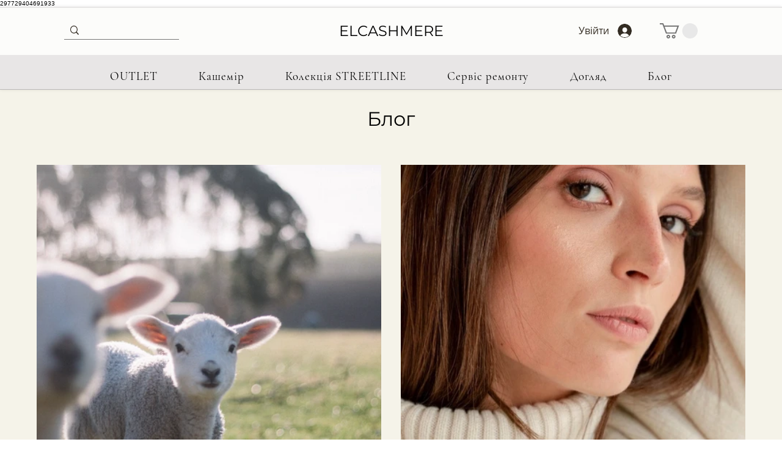

--- FILE ---
content_type: text/css; charset=utf-8
request_url: https://www.elcashmere.com/_serverless/pro-gallery-css-v4-server/layoutCss?ver=2&id=pro-blog&items=0_5184_3456%7C0_1125_633%7C0_1000_688%7C0_470_600%7C0_600_400%7C0_5304_7952%7C0_5304_7952%7C0_1001_1335%7C0_1080_1080%7C0_1398_1864%7C0_962_962%7C0_5304_7952&container=267.28125_1160_4234_720&options=gallerySizeType:px%7CgallerySizePx:600%7CimageMargin:32%7CisRTL:false%7CgalleryLayout:2%7CtitlePlacement:SHOW_BELOW%7CcubeRatio:1%7CisVertical:true%7CtextBoxHeight:205
body_size: -147
content:
#pro-gallery-pro-blog [data-hook="item-container"][data-idx="0"].gallery-item-container{opacity: 1 !important;display: block !important;transition: opacity .2s ease !important;top: 0px !important;left: 0px !important;right: auto !important;height: 769px !important;width: 564px !important;} #pro-gallery-pro-blog [data-hook="item-container"][data-idx="0"] .gallery-item-common-info-outer{height: 205px !important;} #pro-gallery-pro-blog [data-hook="item-container"][data-idx="0"] .gallery-item-common-info{height: 205px !important;width: 100% !important;} #pro-gallery-pro-blog [data-hook="item-container"][data-idx="0"] .gallery-item-wrapper{width: 564px !important;height: 564px !important;margin: 0 !important;} #pro-gallery-pro-blog [data-hook="item-container"][data-idx="0"] .gallery-item-content{width: 564px !important;height: 564px !important;margin: 0px 0px !important;opacity: 1 !important;} #pro-gallery-pro-blog [data-hook="item-container"][data-idx="0"] .gallery-item-hover{width: 564px !important;height: 564px !important;opacity: 1 !important;} #pro-gallery-pro-blog [data-hook="item-container"][data-idx="0"] .item-hover-flex-container{width: 564px !important;height: 564px !important;margin: 0px 0px !important;opacity: 1 !important;} #pro-gallery-pro-blog [data-hook="item-container"][data-idx="0"] .gallery-item-wrapper img{width: 100% !important;height: 100% !important;opacity: 1 !important;} #pro-gallery-pro-blog [data-hook="item-container"][data-idx="1"].gallery-item-container{opacity: 1 !important;display: block !important;transition: opacity .2s ease !important;top: 0px !important;left: 596px !important;right: auto !important;height: 769px !important;width: 564px !important;} #pro-gallery-pro-blog [data-hook="item-container"][data-idx="1"] .gallery-item-common-info-outer{height: 205px !important;} #pro-gallery-pro-blog [data-hook="item-container"][data-idx="1"] .gallery-item-common-info{height: 205px !important;width: 100% !important;} #pro-gallery-pro-blog [data-hook="item-container"][data-idx="1"] .gallery-item-wrapper{width: 564px !important;height: 564px !important;margin: 0 !important;} #pro-gallery-pro-blog [data-hook="item-container"][data-idx="1"] .gallery-item-content{width: 564px !important;height: 564px !important;margin: 0px 0px !important;opacity: 1 !important;} #pro-gallery-pro-blog [data-hook="item-container"][data-idx="1"] .gallery-item-hover{width: 564px !important;height: 564px !important;opacity: 1 !important;} #pro-gallery-pro-blog [data-hook="item-container"][data-idx="1"] .item-hover-flex-container{width: 564px !important;height: 564px !important;margin: 0px 0px !important;opacity: 1 !important;} #pro-gallery-pro-blog [data-hook="item-container"][data-idx="1"] .gallery-item-wrapper img{width: 100% !important;height: 100% !important;opacity: 1 !important;} #pro-gallery-pro-blog [data-hook="item-container"][data-idx="2"].gallery-item-container{opacity: 1 !important;display: block !important;transition: opacity .2s ease !important;top: 801px !important;left: 0px !important;right: auto !important;height: 769px !important;width: 564px !important;} #pro-gallery-pro-blog [data-hook="item-container"][data-idx="2"] .gallery-item-common-info-outer{height: 205px !important;} #pro-gallery-pro-blog [data-hook="item-container"][data-idx="2"] .gallery-item-common-info{height: 205px !important;width: 100% !important;} #pro-gallery-pro-blog [data-hook="item-container"][data-idx="2"] .gallery-item-wrapper{width: 564px !important;height: 564px !important;margin: 0 !important;} #pro-gallery-pro-blog [data-hook="item-container"][data-idx="2"] .gallery-item-content{width: 564px !important;height: 564px !important;margin: 0px 0px !important;opacity: 1 !important;} #pro-gallery-pro-blog [data-hook="item-container"][data-idx="2"] .gallery-item-hover{width: 564px !important;height: 564px !important;opacity: 1 !important;} #pro-gallery-pro-blog [data-hook="item-container"][data-idx="2"] .item-hover-flex-container{width: 564px !important;height: 564px !important;margin: 0px 0px !important;opacity: 1 !important;} #pro-gallery-pro-blog [data-hook="item-container"][data-idx="2"] .gallery-item-wrapper img{width: 100% !important;height: 100% !important;opacity: 1 !important;} #pro-gallery-pro-blog [data-hook="item-container"][data-idx="3"]{display: none !important;} #pro-gallery-pro-blog [data-hook="item-container"][data-idx="4"]{display: none !important;} #pro-gallery-pro-blog [data-hook="item-container"][data-idx="5"]{display: none !important;} #pro-gallery-pro-blog [data-hook="item-container"][data-idx="6"]{display: none !important;} #pro-gallery-pro-blog [data-hook="item-container"][data-idx="7"]{display: none !important;} #pro-gallery-pro-blog [data-hook="item-container"][data-idx="8"]{display: none !important;} #pro-gallery-pro-blog [data-hook="item-container"][data-idx="9"]{display: none !important;} #pro-gallery-pro-blog [data-hook="item-container"][data-idx="10"]{display: none !important;} #pro-gallery-pro-blog [data-hook="item-container"][data-idx="11"]{display: none !important;} #pro-gallery-pro-blog .pro-gallery-prerender{height:4774px !important;}#pro-gallery-pro-blog {height:4774px !important; width:1160px !important;}#pro-gallery-pro-blog .pro-gallery-margin-container {height:4774px !important;}#pro-gallery-pro-blog .pro-gallery {height:4774px !important; width:1160px !important;}#pro-gallery-pro-blog .pro-gallery-parent-container {height:4774px !important; width:1192px !important;}